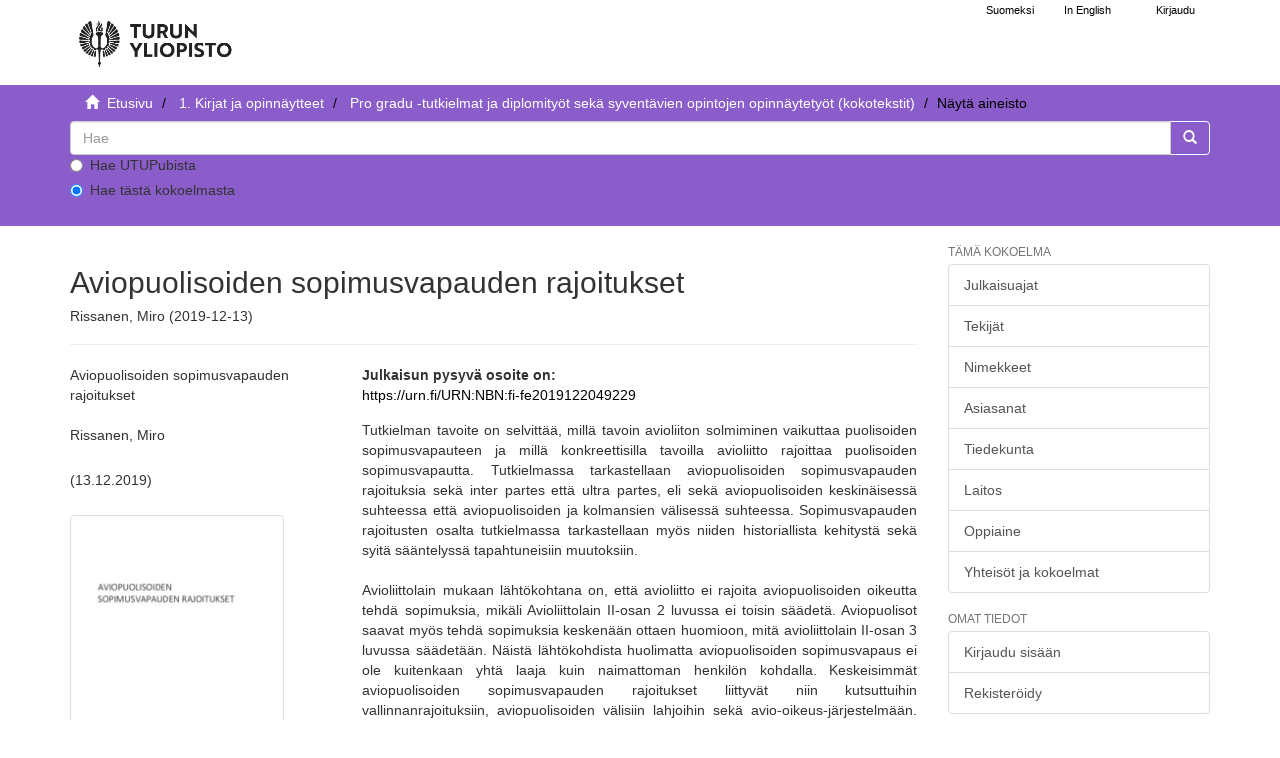

--- FILE ---
content_type: text/html;charset=utf-8
request_url: https://www.utupub.fi/handle/10024/148812
body_size: 5668
content:
<!DOCTYPE html>
                         <!--[if lt IE 7]> <html class="no-js lt-ie9 lt-ie8 lt-ie7" lang="fi"> <![endif]-->
                        <!--[if IE 7]>    <html class="no-js lt-ie9 lt-ie8" lang="fi"> <![endif]-->
                        <!--[if IE 8]>    <html class="no-js lt-ie9" lang="fi"> <![endif]-->
                        <!--[if gt IE 8]><!--> <html class="no-js" lang="fi"> <!--<![endif]-->
                        <head><META http-equiv="Content-Type" content="text/html; charset=UTF-8">
<meta content="text/html; charset=UTF-8" http-equiv="Content-Type">
<meta content="IE=edge,chrome=1" http-equiv="X-UA-Compatible">
<meta content="width=device-width,initial-scale=1" name="viewport">
<link rel="shortcut icon" href="/themes/turku56/images/favicon.ico">
<link rel="apple-touch-icon" href="/themes/turku56/images/apple-touch-icon.png">
<meta name="Generator" content="DSpace 5.6">
<link href="/themes/turku56/styles/main.css" rel="stylesheet">
<link type="text/css" href="/static/css/creativecommons/cc-icons.min.css" rel="stylesheet">
<link href="/themes/turku56/styles/shared/flatpickr.min.css" rel="stylesheet">
<link href="/themes/turku56/styles/shared/bootstrap-tokenfield.min.css" rel="stylesheet">
<link type="application/opensearchdescription+xml" rel="search" href="https://www.utupub.fi:443/open-search/description.xml" title="DSpace">
<script type="text/javascript">
                //Clear default text of emty text areas on focus
                function tFocus(element)
                {
                if (element.value == ' '){element.value='';}
                }
                //Clear default text of emty text areas on submit
                function tSubmit(form)
                {

                console.log(form);

                var defaultedElements = document.getElementsByTagName("textarea");
                for (var i=0; i != defaultedElements.length; i++){
                if (defaultedElements[i].value == ' '){
                defaultedElements[i].value='';}}

                //AM: If isbn is set, save it to localstorage for urn-generation
                var idType = document.getElementsByName("dc_identifier_qualifier");
                var idValue = document.getElementsByName("dc_identifier_value");
                var isbnValue = document.getElementsByName("dc_identifier_isbn");

                if (idValue.length == 0 && isbnValue.length > 0){
                if (isbnValue[0].value != ""){
                localStorage.setItem("form_isbn_id", isbnValue[0].value);
                }else if(isbnValue[0].value == ""){
                localStorage.removeItem("form_isbn_id");
                }
                }else if(idValue.length > 0 && isbnValue.length == 0){
                if (idType[0].value == "isbn" && idValue[0].value != ""){
                localStorage.setItem("form_isbn_id", idValue[0].value);
                } else if(idValue[0].value == ""){
                localStorage.removeItem("form_isbn_id");
                }
                }

                }
                //Disable pressing 'enter' key to submit a form (otherwise pressing 'enter' causes a submission to start over)
                function disableEnterKey(e)
                {
                var key;

                if(window.event)
                key = window.event.keyCode;     //Internet Explorer
                else
                key = e.which;     //Firefox and Netscape

                if(key == 13)  //if "Enter" pressed, then disable!
                return false;
                else
                return true;
                }
            </script><!--[if lt IE 9]>
                <script type="text/javascript" src="/themes/turku56/vendor/html5shiv/dist/html5shiv.js"> </script>
                <script type="text/javascript" src="/themes/turku56/vendor/respond/dest/respond.min.js"> </script>
                <![endif]--><script src="/themes/turku56/vendor/modernizr/modernizr.js" type="text/javascript"> </script>
<title>Aviopuolisoiden sopimusvapauden rajoitukset - UTUPub</title>
<link rel="schema.DCTERMS" href="http://purl.org/dc/terms/" />
<link rel="schema.DC" href="http://purl.org/dc/elements/1.1/" />
<meta name="DC.creator" content="Rissanen, Miro" />
<meta name="DCTERMS.dateAccepted" content="2020-01-21T10:48:08Z" scheme="DCTERMS.W3CDTF" />
<meta name="DCTERMS.available" content="2020-01-21T10:48:08Z" scheme="DCTERMS.W3CDTF" />
<meta name="DCTERMS.issued" content="2019-12-13" scheme="DCTERMS.W3CDTF" />
<meta name="DC.identifier" content="https://www.utupub.fi/handle/10024/148812" scheme="DCTERMS.URI" />
<meta name="DCTERMS.abstract" content="Tutkielman tavoite on selvittää, millä tavoin avioliiton solmiminen vaikuttaa puolisoiden sopimusvapauteen ja millä konkreettisilla tavoilla avioliitto rajoittaa puolisoiden sopimusvapautta. Tutkielmassa tarkastellaan aviopuolisoiden sopimusvapauden rajoituksia sekä inter partes että ultra partes, eli sekä aviopuolisoiden keskinäisessä suhteessa että aviopuolisoiden ja kolmansien välisessä suhteessa. Sopimusvapauden rajoitusten osalta tutkielmassa tarkastellaan myös niiden historiallista kehitystä sekä syitä sääntelyssä tapahtuneisiin muutoksiin.&#xD;&#xA;&#xD;&#xA;Avioliittolain mukaan lähtökohtana on, että avioliitto ei rajoita aviopuolisoiden oikeutta tehdä sopimuksia, mikäli Avioliittolain II-osan 2 luvussa ei toisin säädetä. Aviopuolisot saavat myös tehdä sopimuksia keskenään ottaen huomioon, mitä avioliittolain II-osan 3 luvussa säädetään. Näistä lähtökohdista huolimatta aviopuolisoiden sopimusvapaus ei ole kuitenkaan yhtä laaja kuin naimattoman henkilön kohdalla. Keskeisimmät aviopuolisoiden sopimusvapauden rajoitukset liittyvät niin kutsuttuihin vallinnanrajoituksiin, aviopuolisoiden välisiin lahjoihin sekä avio-oikeus-järjestelmään. Keskeisenä lähteenä käytän Tapani Lohen teosta Aviovarallisuusoikeus sekä vanhemman kirjallisuuden osalta Aulis Aarnion ja Markku Helinin teosta Suomen Avioliitto-oikeus. Hyödynnän myös korkeimman oikeuden oikeuskäytäntöä, jonka avulla avaan aiheeseen liittyviä periaatteita ja rajanvetoja.&#xD;&#xA;&#xD;&#xA;Tutkielmani osoittaa, että avioliitto tosiasiassa rajoittaa jossain määrin aviopuolisoiden sopimusvapautta. Rajoitukset ilmenevät erityisesti suhteessa kolmansiin, kun taas puolisoiden välisessä suhteessa sopimusvapaus on tänä päivä viety jo hyvin pitkälle. Oikeuskäytännöstä ilmenee, että tutkielmassa käsitellyt sopimusvapautta rajoittavat tekijät aiheuttavat huomattavan määrän oikeusriitoja sekä epäselvyyttä ja -varmuutta aviopuolisoiden oikeussuhteissa, ja nämä asiat tulevat usein esille vasta avioliiton päätyttyä. Aviopuolisoiden tulisi selvittää sekä huomioida avioliiton heidän oikeussuhteisiinsa aiheuttamat vaikutukset jo ennen avioliiton solmimista ja pitää nämä asiat mielessä myös avioliiton kestäessä. Aviopuolisoiden tulisi myös selvittää lain tarjoamat mahdollisuutensa sopia avio-oikeudestaan tai muistakin välisistään asioista avioeron varalta." />
<meta name="DCTERMS.extent" content="86" />
<meta name="DC.language" content="fin" scheme="DCTERMS.RFC1766" />
<meta name="DC.rights" content="fi=Julkaisu on tekijänoikeussäännösten alainen. Teosta voi lukea ja tulostaa henkilökohtaista käyttöä varten. Käyttö kaupallisiin tarkoituksiin on kielletty.|en=This publication is copyrighted. You may download, display and print it for Your own personal use. Commercial use is prohibited.|" />
<meta name="DC.subject" content="avioliitto, aviopuolisoiden oikeussuhteet, avioehto, avio-oikeus, aviopuolisot, sopimusvapaus, lahjat, avioero" />
<meta name="DC.title" content="Aviopuolisoiden sopimusvapauden rajoitukset" />
<meta name="DC.type" content="fi=Pro gradu -tutkielma|en=Master's thesis|" />
<meta name="DC.rights" content="avoin" />
<meta name="DC.identifier" content="URN:NBN:fi-fe2019122049229" />
<meta name="DC.contributor" content="fi=Oikeustieteellinen tiedekunta|en=Faculty of Law|" />
<meta name="DC.contributor" content="fi=Oikeustiede, OTM-tutkinto|en=Law, Master of Laws|" />
<meta name="DC.contributor" content="fi=Oikeustieteellinen tiedekunta|en=Faculty of Law|" />
<meta content="avioliitto, aviopuolisoiden oikeussuhteet, avioehto, avio-oikeus, aviopuolisot, sopimusvapaus, lahjat, avioero" name="citation_keywords">
<meta content="Aviopuolisoiden sopimusvapauden rajoitukset" name="citation_title">
<meta content="Rissanen, Miro" name="citation_author">
<meta content="2019-12-13" name="citation_date">
<meta content="https://www.utupub.fi/handle/10024/148812" name="citation_abstract_html_url">
<meta content="fin" name="citation_language">
<meta content="https://www.utupub.fi/bitstream/10024/148812/1/Rissanen_Miro_opinnayte.pdf" name="citation_pdf_url">
</head><body>
<a href="#maincontent" class="skip-nav screen-reader-text" id="skip-nav">Hypp&auml;&auml; sis&auml;lt&ouml;&ouml;n</a>
<header>
<div role="navigation" class="navbar navbar-default navbar-static-top">
<div id="navbarheader" class="container">
<div class="navbar-header">
<a class="navbar-brand-fi navbar-brand" href="/" aria-label="UTUPub Etusivu">
<div id="ds-header-logo"></div>
</a>
<div id="mobileLinks" class="navbar-header pull-right visible-xs hidden-sm hidden-md hidden-lg">
<ul class="nav nav-pills pull-left ">
<li class="dropdown" id="ds-language-selection-xs">
<button data-toggle="dropdown" class="dropdown-toggle navbar-toggle navbar-link" role="button" href="#" id="language-dropdown-toggle-xs"><b aria-hidden="true" class="visible-xs glyphicon glyphicon-globe"></b></button>
<ul data-no-collapse="true" aria-labelledby="language-dropdown-toggle-xs" role="menu" class="dropdown-menu pull-right">
<li role="presentation">
<a id="langlink" href="javascript:document.repost.locale.value='lfi'; document.repost.submit();" lang="fi">Suomeksi</a>
</li>
<li role="presentation">
<a id="langlink" href="javascript:document.repost.locale.value='len'; document.repost.submit();" lang="en">In English</a>
</li>
</ul>
</li>
<li>
<form method="get" action="/login" style="display: inline">
<button class="navbar-toggle navbar-link"><b aria-hidden="true" class="visible-xs glyphicon glyphicon-user"></b></button>
</form>
</li>
</ul>
<button data-toggle="offcanvas" class="navbar-toggle" type="button"><span class="sr-only">N&auml;yt&auml;/piilota sivun navigointi</span><span class="icon-bar"></span><span class="icon-bar"></span><span class="icon-bar"></span></button>
</div>
</div>
<div id="langSelectionWrapper" class="navbar-header pull-right hidden-xs">
<form method="post" name="repost" action="">
<input type="hidden" name="type"><input type="hidden" name="locale"><input value="" type="hidden" name="author">
</form>
<ul class="nav navbar-nav pull-left" id="languageSelection">
<li role="presentation">
<a id="langlink" href="javascript:document.repost.locale.value='lfi'; document.repost.submit();" lang="fi">Suomeksi</a>
</li>
<li role="presentation">
<a id="langlink" href="javascript:document.repost.locale.value='len'; document.repost.submit();" lang="en">In English</a>
</li>
</ul>
<ul class="nav navbar-nav pull-left">
<li>
<a href="/login"><span class="hidden-xs">Kirjaudu</span></a>
</li>
</ul>
<button type="button" class="navbar-toggle visible-sm" data-toggle="offcanvas"><span class="sr-only">N&auml;yt&auml;/piilota sivun navigointi</span><span class="icon-bar"></span><span class="icon-bar"></span><span class="icon-bar"></span></button>
</div>
</div>
</div>
</header>
<div class="trail-wrapper hidden-print">
<div class="container">
<div id="topsearchbar" class="row">
<div class="col-xs-12">
<div class="breadcrumb dropdown visible-xs">
<a data-toggle="dropdown" class="dropdown-toggle" role="button" href="#" id="trail-dropdown-toggle">N&auml;yt&auml; aineisto&nbsp;<b class="caret"></b></a>
<ul aria-labelledby="trail-dropdown-toggle" role="menu" class="dropdown-menu">
<li role="presentation">
<a role="menuitem" href="/"><i aria-hidden="true" class="glyphicon glyphicon-home"></i>&nbsp;
                        Etusivu</a>
</li>
<li role="presentation">
<a role="menuitem" href="/handle/10024/5788">1. Kirjat ja opinn&auml;ytteet</a>
</li>
<li role="presentation">
<a role="menuitem" href="/handle/10024/143702">Pro gradu -tutkielmat ja diplomity&ouml;t sek&auml; syvent&auml;vien opintojen opinn&auml;ytety&ouml;t (kokotekstit) </a>
</li>
<li role="presentation" class="disabled">
<a href="#" role="menuitem">N&auml;yt&auml; aineisto</a>
</li>
</ul>
</div>
<ul class="breadcrumb hidden-xs">
<li>
<i aria-hidden="true" class="glyphicon glyphicon-home"></i>&nbsp;
            <a href="/">
<trail target="/">Etusivu</trail>
</a>
</li>
<li>
<a href="/handle/10024/5788">1. Kirjat ja opinn&auml;ytteet</a>
</li>
<li>
<a href="/handle/10024/143702">Pro gradu -tutkielmat ja diplomity&ouml;t sek&auml; syvent&auml;vien opintojen opinn&auml;ytety&ouml;t (kokotekstit) </a>
</li>
<li class="active">N&auml;yt&auml; aineisto</li>
</ul>
<div class="ds-option-set" id="ds-search-option">
<form method="get" class="" id="ds-search-form" action="/discover">
<fieldset>
<div class="input-group">
<input aria-label="untranslated" placeholder="Hae" type="text" class="ds-text-field form-control" name="query">
<div class="radio">
<label><input value="" name="scope" type="radio" id="ds-search-form-scope-all">Hae UTUPubista</label>
</div>
<div class="radio">
<label><input checked name="scope" type="radio" id="ds-search-form-scope-container" value="10024/143702">Hae t&auml;st&auml; kokoelmasta</label>
</div>
<span class="input-group-btn"><button title="Siirry" class="ds-button-field btn btn-primary"><span aria-hidden="true" class="glyphicon glyphicon-search"></span></button></span>
</div>
</fieldset>
</form>
</div>
</div>
</div>
</div>
</div>
<div class="hidden" id="no-js-warning-wrapper">
<div id="no-js-warning">
<div class="notice failure">JavaScript is disabled for your browser. Some features of this site may not work without it.</div>
</div>
</div>
<div class="container" id="main-container">
<div class="row row-offcanvas row-offcanvas-right">
<div class="horizontal-slider contentwrapper clearfix">
<div id="maincontent" class="col-xs-12 col-sm-12 col-md-9 main-content">
<div>
<div id="aspect_artifactbrowser_ItemViewer_div_item-view" class="ds-static-div primary">
<!-- External Metadata URL: cocoon://metadata/handle/10024/148812/mets.xml?rightsMDTypes=METSRIGHTS-->
<div class="item-summary-view-metadata">
<h1>Aviopuolisoiden sopimusvapauden rajoitukset</h1>
<h5>Rissanen, Miro (2019-12-13)</h5>
<hr>
<div class="row">
<div class="col-sm-4">
<div class="simple-item-view-title">Aviopuolisoiden sopimusvapauden rajoitukset</div>
<br>
<div class="simple-item-view-authors item-page-field-wrapper table">
<div>Rissanen, Miro</div>
</div>
<div class="simple-item-view-date word-break item-page-field-wrapper table">(13.12.2019)</div>
<div class="row">
<div class="col-xs-4 col-sm-10">
<div class="thumbnail">
<a href="/bitstream/handle/10024/148812/Rissanen_Miro_opinnayte.pdf?sequence=1&amp;isAllowed=y"><img alt="" class="img-responsive" src="/bitstream/handle/10024/148812/Rissanen_Miro_opinnayte.pdf.jpg?sequence=3&amp;isAllowed=y"></a>
</div>
</div>
<div class="col-xs-6 col-sm-12">
<div class="item-page-field-wrapper table word-break">
<h5>Katso/<wbr></wbr>Avaa</h5>
<div>
<a href="/bitstream/handle/10024/148812/Rissanen_Miro_opinnayte.pdf?sequence=1&amp;isAllowed=y"><i aria-hidden="true" class="glyphicon  glyphicon-file"></i> Rissanen_Miro_opinnayte.pdf (862.9Kb)</a>
</div>
</div>
<div>
<span class="bold">Lataukset:&nbsp;</span><span id="file_downloads"></span>
</div>
<br>
</div>
</div>
<div class="simple-item-view-rights table">Julkaisu on tekij&auml;noikeuss&auml;&auml;nn&ouml;sten alainen. Teosta voi lukea ja tulostaa henkil&ouml;kohtaista k&auml;ytt&ouml;&auml; varten. K&auml;ytt&ouml; kaupallisiin tarkoituksiin on kielletty.<br>
</div>
<b>avoin</b>
<div class="simple-item-view-show-full item-page-field-wrapper table">
<a href="/handle/10024/148812?show=full">N&auml;yt&auml; kaikki kuvailutiedot</a>
</div>
</div>
<div class="col-sm-8">
<b>Julkaisun pysyv&auml; osoite on:</b>
<br>
<a href="https://urn.fi/URN:NBN:fi-fe2019122049229">https://urn.fi/URN:NBN:fi-fe2019122049229</a>
<div class="simple-item-view-description item-page-field-wrapper table">
<h5 class="visible-xs">Tiivistelm&auml;</h5>
<div>Tutkielman tavoite on selvittää, millä tavoin avioliiton solmiminen vaikuttaa puolisoiden sopimusvapauteen ja millä konkreettisilla tavoilla avioliitto rajoittaa puolisoiden sopimusvapautta. Tutkielmassa tarkastellaan aviopuolisoiden sopimusvapauden rajoituksia sekä inter partes että ultra partes, eli sekä aviopuolisoiden keskinäisessä suhteessa että aviopuolisoiden ja kolmansien välisessä suhteessa. Sopimusvapauden rajoitusten osalta tutkielmassa tarkastellaan myös niiden historiallista kehitystä sekä syitä sääntelyssä tapahtuneisiin muutoksiin.<br><br>Avioliittolain mukaan lähtökohtana on, että avioliitto ei rajoita aviopuolisoiden oikeutta tehdä sopimuksia, mikäli Avioliittolain II-osan 2 luvussa ei toisin säädetä. Aviopuolisot saavat myös tehdä sopimuksia keskenään ottaen huomioon, mitä avioliittolain II-osan 3 luvussa säädetään. Näistä lähtökohdista huolimatta aviopuolisoiden sopimusvapaus ei ole kuitenkaan yhtä laaja kuin naimattoman henkilön kohdalla. Keskeisimmät aviopuolisoiden sopimusvapauden rajoitukset liittyvät niin kutsuttuihin vallinnanrajoituksiin, aviopuolisoiden välisiin lahjoihin sekä avio-oikeus-järjestelmään. Keskeisenä lähteenä käytän Tapani Lohen teosta Aviovarallisuusoikeus sekä vanhemman kirjallisuuden osalta Aulis Aarnion ja Markku Helinin teosta Suomen Avioliitto-oikeus. Hyödynnän myös korkeimman oikeuden oikeuskäytäntöä, jonka avulla avaan aiheeseen liittyviä periaatteita ja rajanvetoja.<br><br>Tutkielmani osoittaa, että avioliitto tosiasiassa rajoittaa jossain määrin aviopuolisoiden sopimusvapautta. Rajoitukset ilmenevät erityisesti suhteessa kolmansiin, kun taas puolisoiden välisessä suhteessa sopimusvapaus on tänä päivä viety jo hyvin pitkälle. Oikeuskäytännöstä ilmenee, että tutkielmassa käsitellyt sopimusvapautta rajoittavat tekijät aiheuttavat huomattavan määrän oikeusriitoja sekä epäselvyyttä ja -varmuutta aviopuolisoiden oikeussuhteissa, ja nämä asiat tulevat usein esille vasta avioliiton päätyttyä. Aviopuolisoiden tulisi selvittää sekä huomioida avioliiton heidän oikeussuhteisiinsa aiheuttamat vaikutukset jo ennen avioliiton solmimista ja pitää nämä asiat mielessä myös avioliiton kestäessä. Aviopuolisoiden tulisi myös selvittää lain tarjoamat mahdollisuutensa sopia avio-oikeudestaan tai muistakin välisistään asioista avioeron varalta.</div>
</div>
<div class="simple-item-view-collections item-page-field-wrapper table">
<h5>Kokoelmat</h5>
<ul class="ds-referenceSet-list">
<!-- External Metadata URL: cocoon://metadata/handle/10024/143702/mets.xml-->
<li>
<a href="/handle/10024/143702">Pro gradu -tutkielmat ja diplomity&ouml;t sek&auml; syvent&auml;vien opintojen opinn&auml;ytety&ouml;t (kokotekstit) </a> [9941]</li>
</ul>
</div>
</div>
</div>
</div>
</div>
</div>
<div class="visible-xs visible-sm">
<footer>
<div class="row">
<hr>
<div class="col-xs-7 col-sm-7">
<div class="hidden-print">Turun yliopiston kirjasto | Turun yliopisto</div>
</div>
<div class="col-xs-5 col-sm-5 hidden-print">
<div class="pull-right">
<a href="/contact">julkaisut@utu.fi</a> | <a href="https://www.utu.fi/fi/tietosuoja/kirjaston-tietosuojailmoitukset">Tietosuoja</a> | <a href="/utupub_saavutettavuusseloste.html">Saavutettavuusseloste</a>
</div>
</div>
</div>
<a class="hidden" href="/htmlmap">&nbsp;</a>
<p>&nbsp;</p>
</footer>
</div>
</div>
<div role="navigation" id="sidebar" class="col-xs-6 col-sm-3 sidebar-offcanvas">
<div class="word-break hidden-print" id="ds-options">
<h4 class="ds-option-set-head  h6">T&auml;m&auml; kokoelma</h4>
<div id="aspect_viewArtifacts_Navigation_list_browse" class="list-group">
<a href="/handle/10024/143702/browse?type=dateissued" class="list-group-item ds-option">Julkaisuajat</a><a href="/handle/10024/143702/browse?type=author" class="list-group-item ds-option">Tekij&auml;t</a><a href="/handle/10024/143702/browse?type=title" class="list-group-item ds-option">Nimekkeet</a><a href="/handle/10024/143702/browse?type=subject" class="list-group-item ds-option">Asiasanat</a><a href="/handle/10024/143702/browse?type=faculty" class="list-group-item ds-option">Tiedekunta</a><a href="/handle/10024/143702/browse?type=department" class="list-group-item ds-option">Laitos</a><a href="/handle/10024/143702/browse?type=studysubject" class="list-group-item ds-option">Oppiaine</a><a href="/community-list" class="list-group-item ds-option">Yhteis&ouml;t ja kokoelmat</a>
</div>
<div id="aspect_viewArtifacts_Navigation_list_browse2" class="list-group"></div>
<h4 class="ds-option-set-head  h6">Omat tiedot</h4>
<div id="aspect_viewArtifacts_Navigation_list_account" class="list-group">
<a href="/login" class="list-group-item ds-option">Kirjaudu sis&auml;&auml;n</a><a href="/register" class="list-group-item ds-option">Rekister&ouml;idy</a>
</div>
<div id="aspect_viewArtifacts_Navigation_list_context" class="list-group"></div>
<div id="aspect_viewArtifacts_Navigation_list_administrative" class="list-group"></div>
<div id="aspect_discovery_Navigation_list_discovery" class="list-group"></div>
</div>
</div>
</div>
</div>
<div class="hidden-xs hidden-sm">
<footer>
<div class="row">
<hr>
<div class="col-xs-7 col-sm-7">
<div class="hidden-print">Turun yliopiston kirjasto | Turun yliopisto</div>
</div>
<div class="col-xs-5 col-sm-5 hidden-print">
<div class="pull-right">
<a href="/contact">julkaisut@utu.fi</a> | <a href="https://www.utu.fi/fi/tietosuoja/kirjaston-tietosuojailmoitukset">Tietosuoja</a> | <a href="/utupub_saavutettavuusseloste.html">Saavutettavuusseloste</a>
</div>
</div>
</div>
<a class="hidden" href="/htmlmap">&nbsp;</a>
<p>&nbsp;</p>
</footer>
</div>
</div>
<script>if(!window.DSpace){window.DSpace={};}window.DSpace.context_path='';window.DSpace.theme_path='/themes/turku56/';</script><script src="/themes/turku56/scripts/theme.js"> </script><script src="/themes/turku56/scripts/photoswipe.js"> </script><script src="/themes/turku56/scripts/fa.js"> </script><script src="/themes/turku56/scripts/ps_gallery.js"> </script><script src="/themes/turku56/scripts/flatpickr.min.js"> </script><script src="/themes/turku56/scripts/annif.js"> </script>
</body></html>
